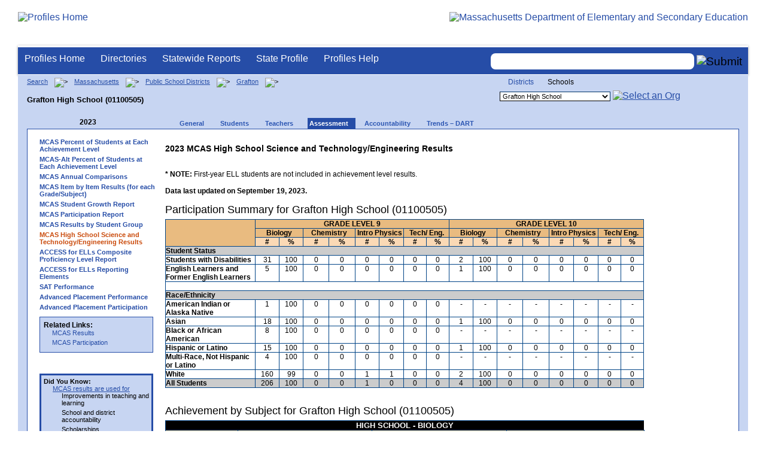

--- FILE ---
content_type: text/html; charset=utf-8
request_url: https://profiles.doe.mass.edu/mcas/science_participation.aspx?linkid=28&orgcode=01100505&fycode=2023&orgtypecode=6&
body_size: 7515
content:


<!doctype html public "-//W3C//DTD XHTML 1.0 Transitional//EN" "//www.w3.org/TR/xhtml1/DTD/xhtml1-transitional.dtd">
<html ng-app xmlns="//www.w3.org/1999/xhtml" lang="en" >
      
<head> 
    <!-- Google tag (gtag.js) -->
<script async src="https://www.googletagmanager.com/gtag/js?id=G-XR0RNWKW2D"></script>
<script>
    window.dataLayer = window.dataLayer || [];
  function gtag(){dataLayer.push(arguments);}
  gtag('js', new Date());

  gtag('config', 'G-XR0RNWKW2D');
</script>
<title>
	2023 MCAS High School Science and Technology/Engineering Results - Grafton High School (01100505)
</title><link rel="shortcut icon" href="/favicon.ico" type="image/x-icon" /><meta http-equiv="Content-Type" content="text/html; charset=utf-8" /><meta name="search" http-equiv="X-UA-Compatible" content="IE=9; IE=8; IE=7; IE=EDGE; Massachusetts Department of Elementary and Secondary Education" /><link href="/css/common.css" title="ESE Main Style Sheet" rel="stylesheet" type="text/css" media="screen" /><link href="/css/ese-print.css" rel="stylesheet" type="text/css" media="print" /><link href="/css/profhome.css" title="ESE Main Style Sheet" rel="stylesheet" type="text/css" /><link href="/css/ese-tables.css" title="ESE Main Style Sheet" rel="stylesheet" type="text/css" media="screen" /><link href="/css/ese-tables.css" title="ESE Main Style Sheet" rel="stylesheet" type="text/css" media="print" /><link rel="stylesheet" href="//cdnjs.cloudflare.com/ajax/libs/font-awesome/4.6.1/css/font-awesome.min.css" type="text/css" /><link rel="stylesheet" href="/css/ese-tables.css" type="text/css" media="screen" />
<script type="text/javascript" src="https://kit.fontawesome.com/2fdc558176.js" crossorigin="anonymous"></script>
<style type="text/css" >
    @media print
    {
        #dvNavSearch
        {
            display: none;
        }
        #dvFeedBack
         {
            display: none;
        }
    }
</style>
 <meta name="viewport" content="width=device-width, initial-scale=1.0" /></head>
<body>
<style>
.miniNavNew {
color: #001f6a;
width: 80px;
font-size: 1.1em;
position:absolute;
top: 20px;
right: 140px;
font-weight:bold;
text-align:right;
}
.miniNavNew li {
display: inline;
margin:0 0 0 12px;
}

.miniNavNew li a:link    { color: #001f6a; text-decoration: none; font-weight : bold; }
.miniNavNew li a:visited { color: #001f6a; text-decoration: none; font-weight : bold; }
.miniNavNew li a:hover   { color: #003366; text-decoration: underline; font-weight : bold; }
.miniNavNew li a:active  { color: #001f6a; text-decoration: none; font-weight : bold; }
</style>
<div id="wrapper">
    <div id="innerWrapper">
    <div class="innerContent"> 
   <!--Start Mass.Gov banner and ESE titlebar-->
        <div id="header">
        <a href ='/' title='Profiles Home'><img src='/images/massdoelogo_r12v23.png' alt='Profiles Home' class='imgleft' /></a>
        <a href="https://www.doe.mass.edu/" title="ESE Home"><img src="/images/massgovlogo-p12.png" alt="Massachusetts Department of Elementary and Secondary Education" class="imgright" /></a>
        </div>
    <!--End Mass.Gov banner and ESE titlebar-->


<script src="https://use.fontawesome.com/b2cf74e80a.js"></script>
<link href="/css/out/search.css" rel="stylesheet" type="text/css" />
<!-- styles to roughly approximate UW theme -->  
<link rel="stylesheet" type="text/css" href="/css/uw.css">    
<!-- styles that make the menu work --> 
<link rel="stylesheet" type="text/css" href="/css/menu.css">    
<script src="/jscripts/jquery-1.12.0.min.js" type="text/javascript"></script>
<script src="/jscripts/search.js?v=3" type="text/javascript"></script>
<!-- include the jquery-accessibleMegaMenu plugin script -->
<script src="/jscripts/jquery-accessibleMegaMenu.js"></script>
<!-- initialize a selector as an accessibleMegaMenu -->
<script>
    $(document).ready(function() { 

    $("nav").accessibleMegaMenu({
        /* prefix for generated unique id attributes, which are required 
            to indicate aria-owns, aria-controls and aria-labelledby */
        uuidPrefix: "accessible-megamenu",

        /* css class used to define the megamenu styling */
        menuClass: "nav-menu",

        /* css class for a top-level navigation item in the megamenu */
        topNavItemClass: "nav-item",

        /* css class for a megamenu panel */
        panelClass: "sub-nav",

        /* css class for a group of items within a megamenu panel */
        panelGroupClass: "sub-nav-group",

        /* css class for the hover state */
        hoverClass: "hover",

        /* css class for the focus state */
        focusClass: "focus",

        /* css class for the open state */
        openClass: "open"
        });
          
    });
</script> 

 
<div id="dvNavSearch" style="width:100%;height:45px;background-color:#264DA7;border-bottom: 1px solid #FFFFFF; border-top: 3px solid #FFFFFF; margin-top: 1px;  box-shadow: 0 1px 4px #9C9C9C;background-image:none;"> 

		<nav id="dawgdrops" style="float:left;"> 
	    <ul class="nav-menu">
				<li class="nav-item">
					<a href="/">Profiles Home</a>
				</li>
            	<li class="nav-item">
					<a href="/search/search.aspx?leftNavId=11238" >Directories</a>								
					<div class="sub-nav">
						<ul class="sub-nav-group">
							<li><a href="/search/search_link.aspx?orgType=5,12&runOrgSearch=Y&leftNavId=11238">Public School Districts</a></li>
							<li><a href="/search/search_link.aspx?orgType=6,13&runOrgSearch=Y&leftNavId=11238">Public Schools</a></li>
							<li><a href="/search/search_link.aspx?orgType=13&runOrgSearch=Y&leftNavId=11238">Charter Schools</a></li>
							<li><a href="/search/search_link.aspx?orgType=3&runOrgSearch=Y&leftNavId=11238">Collaboratives</a></li>
							<li><a href="/search/search_link.aspx?orgType=11&runOrgSearch=Y&leftNavId=11238">Private Schools</a></li>
							<li><a href="/search/search_link.aspx?orgType=2&runOrgSearch=Y&leftNavId=11238">Approved Special Education Schools</a></li>
							<li><a href="/search/search_link.aspx?orgType=95&runOrgSearch=Y&leftNavId=11238">Approved Special Education Programs</a></li>
							<li><a href="/search/search_link.aspx?orgType=EPPP&runOrgSearch=Y&leftNavId=11238">Educator Preparation Program Providers</a></li>
                        </ul>
					</div>
				</li>
				<li class="nav-item">
					<a href="/statereport/">Statewide Reports</a>							
					<div class="sub-nav">
          	<ul class="sub-nav-group">
            	<li><a href="/statereport/#Assessment%20and%20Accountability">Assessment and Accountability</a></li>
            	<li><a href="/statereport/#Educator%20Preparation">Educator Preparation</a></li>
            	<li><a href="/statereport/#Educators">Educators</a></li>
            	<li><a href="/statereport/#Enrollment">Student Enrollment and Indicators</a></li>
            	<li><a href="/statereport/#Finance">Finance</a></li>
            	<li><a href="/statereport/#High%20School%20and%20Beyond">High School and Beyond</a></li>
                  <li><a href="/statereport/#Curriculum%20Data">Curriculum Data</a></li>

            	<li><a href="/statereport/">All Statewide Reports</a></li>
          	</ul>
					</div>
				</li>

                            <li class="nav-item">
					<a href="/home.aspx?orgTypeCode=0&orgCode=00000000">State Profile</a>
				</li>

				<li class="nav-item">
					<a href="/help/" >Profiles Help</a>								
    				<div class="sub-nav">
                        <ul class="sub-nav-group">
            	            <li><a href="/help/orgs.aspx">Organization Types</a></li>
							<li><a href="/help/data.aspx">About the Data</a></li>
							<li><a href="/help/search.aspx?leftNavId=12104">Search, Export and Mailing Labels</a></li>
							<li><a href="/help/faq.aspx">Frequently Asked Questions</a></li>
							<li><a href="/help/contact.aspx">Contact Information</a></li>
                        </ul>
					</div>
				</li>
	    </ul>

	</nav>


<div id="divautocompleteouter" style="float:right;background-color:#264DA7;height:45px;text-align:right;border-bottom: 1px solid #FFFFFF; background-image:none;">
<form method="post" id="search" action="/search/search_link_new.aspx" >
                        <div id="divautocompleteinner"  style="z-index: 9000; position:relative;margin-top:10px;margin-right:10px;">
        <input name="searchtext" id="searchtext" aria-label='Search organization' type="text"  class="typeahead" autocomplete="off" />
        <div id="divautocomplete" class="tt-menu" style="display:none">
        </div>
    <input type="image" src="/images/Search_New1.png" class="go" value="Submit" alt="Submit" style="height:22px;"/>
    </div>
    <input name="leftNavId" value="11241" type="hidden" />
    <input name="searchType" id="searchType" value="QUICK" type="hidden" />
    <input name="runQuickSearch" id="runQuickSearch" value="Y" type="hidden" />
    <input name="quickSearchValue" id="quickSearchValue" value="" type="hidden" />

      </form>

            </div>

</div>
  
<div class="clear"></div>

        

<div id="onecolumn">
    <span id="ctl00_ContentPlaceHolder1_lblPrintHeader"> <div id='headerprint'><h1>Massachusetts School and District Profiles</h1></div> 
 <div id='orgnameprint'><h1>Grafton High School</h1></div> 
</span>
    <span id="ctl00_ContentPlaceHolder1_lblBreadCrumb" class="lblBreadCrumb"> <div id='breadcrumb'>      <a href='/search/search.aspx'>Search</a>      <img src='/images/orangerightarrowsm.gif' width='5' height='8' alt='>' class='crumb'>      <a href='/home.aspx?orgTypeCode=0&orgCode=00000000'>Massachusetts</a>      <img src='/images/orangerightarrowsm.gif' width='5' height='8' alt='>' class='crumb'>      <a href='/search/search_link.aspx?orgType=5,12&runOrgSearch=Y&leftNavId=11238'>Public School Districts</a>      <img src='/images/orangerightarrowsm.gif' width='5' height='8' alt='>' class='crumb'>      <a href='/home.aspx?orgTypeCode=5&orgCode=01100000'>Grafton</a>      <img src='/images/orangerightarrowsm.gif' width='5' height='8' alt='>' class='crumb'>      <br /><p><h1 class='header1'>Grafton High School (01100505)</h1></p>  </div> </span>
    <span id="ctl00_ContentPlaceHolder1_lblOrgDropDown"> <script language='JavaScript'> 
 <!-- 
 function changeOrgCode() { 
     var i = document.profOrgDrop.orgDropDown.selectedIndex; 
 	if ( i != 0 ) { 
 		window.location.href = document.profOrgDrop.orgDropDown[i].value; 
 	} 
 } 
 //--> 
 </script> 
 <div id='oscontainer'> 
<div id='orgselector2'> 
<a style='font-size:12px;' href='/mcas/science_participation.aspx?linkid=28&orgcode=01100505&fycode=2023&orgtypecode=6&&dropDownOrgCode=1'>Districts</a> 
<span style='font-size:12px;'>Schools</span> 
</div> 
 	<form method='post' name='profOrgDrop' id='profOrgDrop' style='vertical-align:middle' class='osdropdown'> 
     <select id='orgDropDown' aria-label='Organization select' name='orgDropDown' style="font-size: 11px;"> 
         <option>---Select Organization---</option> 
<option selected value='/home.aspx?orgCode=01100505&orgtypecode=6'>Grafton High School</option> 
<option value='/home.aspx?orgCode=01100305&orgtypecode=6'>Grafton Middle</option> 
<option value='/home.aspx?orgCode=01100200&orgtypecode=6'>Millbury Street Elementary School</option> 
<option value='/home.aspx?orgCode=01100025&orgtypecode=6'>North Grafton Elementary</option> 
<option value='/home.aspx?orgCode=01100030&orgtypecode=6'>North Street Elementary School</option> 
<option value='/home.aspx?orgCode=01100005&orgtypecode=6'>South Grafton Elementary</option> 
      </select> 
      <a href='javascript:changeOrgCode();'><img src='/images/btn.gif' alt='Select an Org' border='0'></a>
      </form> 
 </div> 
</span>
    <span id="ctl00_ContentPlaceHolder1_lblTopNavHtml"><div class='tabs'>
 <div id='yeartoggle'>
  <a id='YTleft' href='/mcas/science_participation.aspx?linkid=28&orgcode=01100505&fycode=2022&orgtypecode=6&' aria-label='Previous Year'><span class='alt'><img alt='View Previous Year' src='/images/yeartogglebgl.gif'></span></a>
<div style="float:left;font-size:12px;">2023</div>
  <a id='YTright' href='/mcas/science_participation.aspx?linkid=28&orgcode=01100505&fycode=2024&orgtypecode=6&' aria-label='Next Year'><span class='alt'><img alt='View Next Year' src='/images/yeartogglebgr.gif'></span></a>
 </div>
     <ul>
<li class=''><a href='/profiles/general.aspx?topNavId=1&orgcode=01100505&orgtypecode=6&'><span style="font-size:11px;">General</span></a></li>
<li class=''><a href='/profiles/student.aspx?orgcode=01100505&orgtypecode=6&'><span style="font-size:11px;">Students</span></a></li>
<li class=''><a href='/profiles/teacher.aspx?orgcode=01100505&orgtypecode=6&'><span style="font-size:11px;">Teachers</span></a></li>
<li class='current'><a href='/mcas/achievement_level.aspx?linkid=32&orgcode=01100505&orgtypecode=6&'><span style="font-size:11px;">Assessment</span></a></li>
<li class=''><a href='/accountability/report/school.aspx?linkid=31&orgcode=01100505&orgtypecode=6&'><span style="font-size:11px;">Accountability</span></a></li>
<li class=''><a href='/analysis/default.aspx?orgcode=01100505&orgtypecode=6&'><span style="font-size:11px;">Trends – DART</span></a></li>
     </ul>
</div><!--close tabs-->
<div class='clear'></div>
</span>

	<div id="whitebox">
        <table bgcolor="#ffffff" border="0">
        <tr>
        <td>
        <div id="whiteboxLeft">
            <span id="ctl00_ContentPlaceHolder1_lblSideNavHtml"><ul class='leftNav'>
<li><a href='/mcas/achievement_level.aspx?linkid=32&orgcode=01100505&fycode=2023&orgtypecode=6&'>MCAS Percent of Students at Each Achievement Level</a>
<li><a href='/mcas/achievement_alt_level.aspx?linkid=116&orgcode=01100505&fycode=2023&orgtypecode=6&'>MCAS-Alt Percent of Students at Each Achievement Level</a>
<li><a href='/mcas/mcascharts2.aspx?linkid=33&orgcode=01100505&fycode=2023&orgtypecode=6&'>MCAS Annual Comparisons</a>
<li><a href='/mcas/mcasitems2.aspx?grade=03&subjectcode=ELA&linkid=2&orgcode=01100505&fycode=2023&orgtypecode=6&'>MCAS Item by Item Results (for each Grade/Subject)</a>
<li><a href='/mcas/growth.aspx?linkid=47&orgcode=01100505&fycode=2023&orgtypecode=6&'>MCAS Student Growth Report</a>
<li><a href='/mcas/participation.aspx?linkid=26&orgcode=01100505&fycode=2023&orgtypecode=6&'>MCAS Participation Report</a>
<li><a href='/mcas/studentgroups.aspx?linkid=25&orgcode=01100505&fycode=2023&orgtypecode=6&'>MCAS Results by Student Group</a>
<li class='leftcurrent'>MCAS High School Science and Technology/Engineering Results
<ul>
</ul>
</li>
<li><a href='/mcas/access.aspx?orgcode=01100505&orgtypecode=6&'>ACCESS for ELLs Composite Proficiency Level Report</a>
<li><a href='/mcas/accessreportingelements.aspx?orgcode=01100505&orgtypecode=6&'>ACCESS for ELLs Reporting Elements</a>
<li><a href='/sat/sat_perf_dist.aspx?orgcode=01100505&orgtypecode=6&'>SAT Performance</a>
<li><a href='/adv_placement/ap_perf_dist.aspx?orgcode=01100505&orgtypecode=6&'>Advanced Placement Performance</a>
<li><a href='/adv_placement/ap_part_dist.aspx?orgcode=01100505&orgtypecode=6&'>Advanced Placement Participation</a>
</ul>
</span>
            <span id="ctl00_ContentPlaceHolder1_lblRelatedLinksHtml"> <div id='relatedLinks'> 
 <span class='bold'>Related Links:</span> 
   <ul>                     
   <li>&#160;<a target='_blank' href='/statereport/mcas.aspx'>MCAS Results</a></li> 
   <li>&#160;<a target='_blank' href='/statereport/participation.aspx'>MCAS Participation</a></li> 
   </ul> 
 </div> 
</span>
            <span id="ctl00_ContentPlaceHolder1_lblDidYouKnowHtml"><div id='didYouKnow'>
<span class='bold'>Did You Know:</span>
<ul>
<li><a href="http://www.doe.mass.edu/mcas/results.html">MCAS results are used for </a><ul>	<li>Improvements in teaching and learning</li>	<li>School and district accountability</li>	<li>Scholarships</li></ul></li>
</ul>
</div>
</span>
        </div><!--close whiteboxleft-->
        </td>
        <td align="left" valign="top" >
        <span id="ctl00_ContentPlaceHolder1_lblUtilBarHtml"> <script type='text/javascript'> 
 function printArticle() { 
     var agt=navigator.userAgent.toLowerCase(); 
     if (window.print) { 
         setTimeout('window.print();',200); 
     } 
     else if (agt.indexOf("mac") != -1) { 
         alert("Press 'CMD+P' on your keyboard to print article."); 
     } 
     else { 
         alert("Press 'CTRL+P' on your keyboard to print article."); 
     } 
 } 
 </script> 
 <div  id='utilbar' class='left' width='100'> 
 <a id='util_print' aria-label='print' href='javascript:void(printArticle());'><span class='alt'><img src='/images/util_print.gif' alt='print page' ></span></a> 
 </div> 
</span>
        <div id="whiteboxRight" style="padding-left:10px">
            <!--Start Page Content-->

            <!------------------------------------------------------------------------->
            <!--------------------    START Participation REPORT    ---------------------------->
            <!------------------------------------------------------------------------->

            <span id="ctl00_ContentPlaceHolder1_lblParticipationHeader"><h1>2023 MCAS High School Science and Technology/Engineering Results </h1><br /><span class='bold'>* NOTE:</span> First-year ELL students are not included in achievement level results.<br /><br /><span class='bold'>Data last updated on September 19, 2023.<br /><br /></span>
            <span id="ctl00_ContentPlaceHolder1_lblParticipationReport"><h2>Participation Summary for Grafton High School (01100505)</h2><table width='800' border='1' cellspacing='0' cellpadding='2' class='border004386'> <tr class=''> <td rowspan='3' scope='row' class='nav bold bottom bgE9BB80' width='200'>&nbsp;</td> <td colspan='8' class='nav bold center middle bgE9BB80'>GRADE LEVEL 9</td><td colspan='8' class='nav bold center middle bgE9BB80'>GRADE LEVEL 10</td></tr> <tr class=''> <td colspan='2' class='nav bold center middle bgE9BB80'>Biology</td> <td colspan='2' class='nav bold center middle bgE9BB80'>Chemistry</td> <td colspan='2' class='nav bold center middle bgE9BB80'>Intro Physics</td><td colspan='2' class='nav bold center middle bgE9BB80'>Tech/ Eng.</td> <td colspan='2' class='nav bold center middle bgE9BB80'>Biology</td> <td colspan='2' class='nav bold center middle bgE9BB80'>Chemistry</td> <td colspan='2' class='nav bold center middle bgE9BB80'>Intro Physics</td><td colspan='2' class='nav bold center middle bgE9BB80'>Tech/ Eng.</td> </tr> <tr class='center'>  <td colspan='1' scope='col' class='nav bold center bgFBD9B5' width='50'>#</td>  <td colspan='1' scope='col' class='nav bold center bgFBD9B5' width='50'>%</td>  <td colspan='1' scope='col' class='nav bold center bgFBD9B5' width='50'>#</td>  <td colspan='1' scope='col' class='nav bold center bgFBD9B5' width='50'>%</td>  <td colspan='1' scope='col' class='nav bold center bgFBD9B5' width='50'>#</td>  <td colspan='1' scope='col' class='nav bold center bgFBD9B5' width='50'>%</td>  <td colspan='1' scope='col' class='nav bold center bgFBD9B5' width='50'>#</td>  <td colspan='1' scope='col' class='nav bold center bgFBD9B5' width='50'>%</td>  <td colspan='1' scope='col' class='nav bold center bgFBD9B5' width='50'>#</td>  <td colspan='1' scope='col' class='nav bold center bgFBD9B5' width='50'>%</td>  <td colspan='1' scope='col' class='nav bold center bgFBD9B5' width='50'>#</td>  <td colspan='1' scope='col' class='nav bold center bgFBD9B5' width='50'>%</td>  <td colspan='1' scope='col' class='nav bold center bgFBD9B5' width='50'>#</td>  <td colspan='1' scope='col' class='nav bold center bgFBD9B5' width='50'>%</td>  <td colspan='1' scope='col' class='nav bold center bgFBD9B5' width='50'>#</td>  <td colspan='1' scope='col' class='nav bold center bgFBD9B5' width='50'>%</td> </tr> <tr class='ccc'><td class='nav bold' colspan='17'>Student Status</td></tr> <tr >    <td class='nav bold' scope='row'>Students with Disabilities</td>    <td class='center nav'>31</td>    <td class='center nav'> 100</td>    <td class='center nav'>0</td>    <td class='center nav'>   0</td>    <td class='center nav'>0</td>    <td class='center nav'>   0</td>    <td class='center nav'>0</td>    <td class='center nav'>   0</td>    <td class='center nav'>2</td>    <td class='center nav'> 100</td>    <td class='center nav'>0</td>    <td class='center nav'>   0</td>    <td class='center nav'>0</td>    <td class='center nav'>   0</td>    <td class='center nav'>0</td>    <td class='center nav'>   0</td></tr> <tr >    <td class='nav bold' scope='row'>English Learners and Former English Learners</td>    <td class='center nav'>5</td>    <td class='center nav'> 100</td>    <td class='center nav'>0</td>    <td class='center nav'>   0</td>    <td class='center nav'>0</td>    <td class='center nav'>   0</td>    <td class='center nav'>0</td>    <td class='center nav'>   0</td>    <td class='center nav'>1</td>    <td class='center nav'> 100</td>    <td class='center nav'>0</td>    <td class='center nav'>   0</td>    <td class='center nav'>0</td>    <td class='center nav'>   0</td>    <td class='center nav'>0</td>    <td class='center nav'>   0</td></tr> <tr ></tr> <tr class=''><td class='nav' colspan='17'>&#160;</td></tr> <tr class='ccc'><td class='nav bold' colspan='17'>Race/Ethnicity</td></tr> <tr >    <td class='nav bold' scope='row'>American Indian or Alaska Native</td>    <td class='center nav'>1</td>    <td class='center nav'> 100</td>    <td class='center nav'>0</td>    <td class='center nav'>   0</td>    <td class='center nav'>0</td>    <td class='center nav'>   0</td>    <td class='center nav'>0</td>    <td class='center nav'>   0</td>    <td class='center nav'>-</td>    <td class='center nav'>-</td>    <td class='center nav'>-</td>    <td class='center nav'>-</td>    <td class='center nav'>-</td>    <td class='center nav'>-</td>    <td class='center nav'>-</td>    <td class='center nav'>-</td></tr> <tr >    <td class='nav bold' scope='row'>Asian</td>    <td class='center nav'>18</td>    <td class='center nav'> 100</td>    <td class='center nav'>0</td>    <td class='center nav'>   0</td>    <td class='center nav'>0</td>    <td class='center nav'>   0</td>    <td class='center nav'>0</td>    <td class='center nav'>   0</td>    <td class='center nav'>1</td>    <td class='center nav'> 100</td>    <td class='center nav'>0</td>    <td class='center nav'>   0</td>    <td class='center nav'>0</td>    <td class='center nav'>   0</td>    <td class='center nav'>0</td>    <td class='center nav'>   0</td></tr> <tr >    <td class='nav bold' scope='row'>Black or African American</td>    <td class='center nav'>8</td>    <td class='center nav'> 100</td>    <td class='center nav'>0</td>    <td class='center nav'>   0</td>    <td class='center nav'>0</td>    <td class='center nav'>   0</td>    <td class='center nav'>0</td>    <td class='center nav'>   0</td>    <td class='center nav'>-</td>    <td class='center nav'>-</td>    <td class='center nav'>-</td>    <td class='center nav'>-</td>    <td class='center nav'>-</td>    <td class='center nav'>-</td>    <td class='center nav'>-</td>    <td class='center nav'>-</td></tr> <tr >    <td class='nav bold' scope='row'>Hispanic or Latino</td>    <td class='center nav'>15</td>    <td class='center nav'> 100</td>    <td class='center nav'>0</td>    <td class='center nav'>   0</td>    <td class='center nav'>0</td>    <td class='center nav'>   0</td>    <td class='center nav'>0</td>    <td class='center nav'>   0</td>    <td class='center nav'>1</td>    <td class='center nav'> 100</td>    <td class='center nav'>0</td>    <td class='center nav'>   0</td>    <td class='center nav'>0</td>    <td class='center nav'>   0</td>    <td class='center nav'>0</td>    <td class='center nav'>   0</td></tr> <tr >    <td class='nav bold' scope='row'>Multi-Race, Not Hispanic or Latino</td>    <td class='center nav'>4</td>    <td class='center nav'> 100</td>    <td class='center nav'>0</td>    <td class='center nav'>   0</td>    <td class='center nav'>0</td>    <td class='center nav'>   0</td>    <td class='center nav'>0</td>    <td class='center nav'>   0</td>    <td class='center nav'>-</td>    <td class='center nav'>-</td>    <td class='center nav'>-</td>    <td class='center nav'>-</td>    <td class='center nav'>-</td>    <td class='center nav'>-</td>    <td class='center nav'>-</td>    <td class='center nav'>-</td></tr> <tr ></tr> <tr >    <td class='nav bold' scope='row'>White</td>    <td class='center nav'>160</td>    <td class='center nav'>  99</td>    <td class='center nav'>0</td>    <td class='center nav'>   0</td>    <td class='center nav'>1</td>    <td class='center nav'>   1</td>    <td class='center nav'>0</td>    <td class='center nav'>   0</td>    <td class='center nav'>2</td>    <td class='center nav'> 100</td>    <td class='center nav'>0</td>    <td class='center nav'>   0</td>    <td class='center nav'>0</td>    <td class='center nav'>   0</td>    <td class='center nav'>0</td>    <td class='center nav'>   0</td></tr> <tr class='ccc'>    <td class='nav bold' scope='row'>All Students</td>    <td class='center nav'>206</td>    <td class='center nav'> 100</td>    <td class='center nav'>0</td>    <td class='center nav'>   0</td>    <td class='center nav'>1</td>    <td class='center nav'>   0</td>    <td class='center nav'>0</td>    <td class='center nav'>   0</td>    <td class='center nav'>4</td>    <td class='center nav'> 100</td>    <td class='center nav'>0</td>    <td class='center nav'>   0</td>    <td class='center nav'>0</td>    <td class='center nav'>   0</td>    <td class='center nav'>0</td>    <td class='center nav'>   0</td></tr> </table><div style='page-break-before: always'>&#160;</div><br /><h2>Achievement by Subject for Grafton High School (01100505)</h2> <table width='800' border='1' cellspacing='0' cellpadding='2' class='border004386'> 
 <tr><th colspan='19' class='center bg000 wht med bold'>HIGH SCHOOL - BIOLOGY</th></tr>
 <tr> 
  <td width='120' rowspan='3' scope='row' class='nav bold middle bgE9BB80'>Student Group</td> 
  <td width='260' colspan='6' scope='col' class='nav bold bgE9BB80 center'>School</td> 
  <td width='260' colspan='6' scope='col' class='nav bold bgE9BB80 center'>District</td> 
  <td width='260' colspan='6' scope='col' class='nav bold bgE9BB80 center'>State</td> 
 </tr> 
 <tr class='center'> 
  <td colspan='1' alt="Number of students included in performance level percentages" title="Number of students included in performance level percentages" scope='col' class='nav bold center center middle bgE9BB80'>Stud. Incl</td> 
  <td colspan='4' scope='col' class='nav bold center middle bgE9BB80'>% at Each Level</td> 
  <td width='20px' alt="Avg. Scaled Score" title="Avg. Scaled Score" tooltip="Avg. Scaled Score" scope='col' rowspan='2' class='nav bold center middle bgE9BB80'>Avg. Scaled Score</td> 
  <td colspan='1' alt="Number of students included in performance level percentages" title="Number of students included in performance level percentages" scope='col' class='nav bold center middle bgE9BB80'>Stud. Incl</td> 
  <td colspan='4' scope='col' class='nav bold center middle bgE9BB80'>% at Each Level</td> 
  <td width='20px' alt="Avg. Scaled Score" title="Avg. Scaled Score" scope='col' rowspan='2' class='nav bold center middle bgE9BB80'>Avg. Scaled Score</td> 
  <td colspan='1' alt="Number of students included in performance level percentages" title="Number of students included in performance level percentages" scope='col' class='nav bold center middle bgE9BB80'>Stud. Incl</td> 
  <td colspan='4' scope='col' class='nav bold center middle bgE9BB80'>% at Each Level</td> 
  <td width='20px' alt="Avg. Scaled Score" title="Avg. Scaled Score" scope='col' rowspan='2' CLASS='nav bold center middle bgE9BB80'>Avg. Scaled Score</td> 
 </tr> 
 <tr class='bgFBD9B5'> 
  <td class='nav bold center middle' alt="Number of students included in performance level percentages" title="Number of students included in performance level percentages">#</td> 
  <td class='nav bold center middle' alt="Exceeding Expectations" title="Exceeding Expectations" >E</td> 
  <td class='nav bold center middle' alt="Meeting Expectations" title="Meeting Expectations" >M</td> 
  <td class='nav bold center middle' alt="Partially Meeting Expectations" title="Partially Meeting Expectations">PM</td> 
  <td class='nav bold center middle' alt="Not Meeting Expectations" title="Not Meeting Expectations" >NM</td> 
  <td class='nav bold center middle' alt="Number of students included in performance level percentages" title="Number of students included in performance level percentages">#</td> 
  <td class='nav bold center middle' alt="Exceeding Expectations" title="Exceeding Expectations" >E</td> 
  <td class='nav bold center middle' alt="Meeting Expectations" title="Meeting Expectations" >M</td> 
  <td class='nav bold center middle' alt="Partially Meeting Expectations" title="Partially Meeting Expectations">PM</td> 
  <td class='nav bold center middle' alt="Not Meeting Expectations" title="Not Meeting Expectations" >NM</td> 
  <td class='nav bold center middle' alt="Number of students included in performance level percentages" title="Number of students included in performance level percentages">#</td> 
  <td class='nav bold center middle' alt="Exceeding Expectations" title="Exceeding Expectations" >E</td> 
  <td class='nav bold center middle' alt="Meeting Expectations" title="Meeting Expectations" >M</td> 
  <td class='nav bold center middle' alt="Partially Meeting Expectations" title="Partially Meeting Expectations">PM</td> 
  <td class='nav bold center middle' alt="Not Meeting Expectations" title="Not Meeting Expectations" >NM</td> 
 </tr> 
 <tr class='ccc'><td class='nav bold' colspan='29'>Accountability Student Groups</td></tr> 
<tr><td class='nav bold' SCOPE='row'>Students with Disabilities</td><td class='right nav'>          32</td><td class='center nav'>0</td><td class='center nav'>25</td><td class='center nav'>59</td><td class='center nav'>16</td><td class='center nav'>      488</td><td class='right nav'>          35</td><td class='center nav'>0</td><td class='center nav'>23</td><td class='center nav'>57</td><td class='center nav'>20</td><td class='center nav'>      487</td><td class='right nav'>      10,500</td><td class='center nav'>2</td><td class='center nav'>15</td><td class='center nav'>43</td><td class='center nav'>39</td><td class='center nav'>      480</td></tr><tr><td class='nav bold' SCOPE='row'>English Learners and Former English Learners</td><td class='right nav'>           5</td><td class='center nav'>-</td><td class='center nav'>-</td><td class='center nav'>-</td><td class='center nav'>-</td><td class='center nav'>-</td><td class='right nav'>           6</td><td class='center nav'>-</td><td class='center nav'>-</td><td class='center nav'>-</td><td class='center nav'>-</td><td class='center nav'>-</td><td class='right nav'>       7,167</td><td class='center nav'>2</td><td class='center nav'>12</td><td class='center nav'>40</td><td class='center nav'>46</td><td class='center nav'>      476</td></tr><tr><td class='nav bold' SCOPE='row'>Low Income</td><td class='right nav'>          34</td><td class='center nav'>0</td><td class='center nav'>29</td><td class='center nav'>56</td><td class='center nav'>15</td><td class='center nav'>      489</td><td class='right nav'>          36</td><td class='center nav'>0</td><td class='center nav'>28</td><td class='center nav'>53</td><td class='center nav'>19</td><td class='center nav'>      488</td><td class='right nav'>      24,376</td><td class='center nav'>3</td><td class='center nav'>25</td><td class='center nav'>44</td><td class='center nav'>28</td><td class='center nav'>      486</td></tr><tr><td class='nav bold' SCOPE='row'>Economically Disadvantaged</td><td class='right nav'>-</td><td class='center nav'>-</td><td class='center nav'>-</td><td class='center nav'>-</td><td class='center nav'>-</td><td class='center nav'>-</td><td class='right nav'>-</td><td class='center nav'>-</td><td class='center nav'>-</td><td class='center nav'>-</td><td class='center nav'>-</td><td class='center nav'>-</td><td class='right nav'>-</td><td class='center nav'>-</td><td class='center nav'>-</td><td class='center nav'>-</td><td class='center nav'>-</td><td class='center nav'>-</td></tr><tr><td class='nav bold' SCOPE='row'>High Needs</td><td class='right nav'>          54</td><td class='center nav'>0</td><td class='center nav'>26</td><td class='center nav'>63</td><td class='center nav'>11</td><td class='center nav'>      489</td><td class='right nav'>          58</td><td class='center nav'>0</td><td class='center nav'>26</td><td class='center nav'>60</td><td class='center nav'>14</td><td class='center nav'>      489</td><td class='right nav'>      30,048</td><td class='center nav'>3</td><td class='center nav'>25</td><td class='center nav'>44</td><td class='center nav'>27</td><td class='center nav'>      486</td></tr><tr><td class='nav bold' SCOPE='row'>Black or African American</td><td class='right nav'>           8</td><td class='center nav'>-</td><td class='center nav'>-</td><td class='center nav'>-</td><td class='center nav'>-</td><td class='center nav'>-</td><td class='right nav'>           8</td><td class='center nav'>-</td><td class='center nav'>-</td><td class='center nav'>-</td><td class='center nav'>-</td><td class='center nav'>-</td><td class='right nav'>       5,241</td><td class='center nav'>3</td><td class='center nav'>25</td><td class='center nav'>47</td><td class='center nav'>25</td><td class='center nav'>      487</td></tr><tr><td class='nav bold' SCOPE='row'>American Indian or Alaska Native</td><td class='right nav'>           1</td><td class='center nav'>-</td><td class='center nav'>-</td><td class='center nav'>-</td><td class='center nav'>-</td><td class='center nav'>-</td><td class='right nav'>           1</td><td class='center nav'>-</td><td class='center nav'>-</td><td class='center nav'>-</td><td class='center nav'>-</td><td class='center nav'>-</td><td class='right nav'>         135</td><td class='center nav'>6</td><td class='center nav'>28</td><td class='center nav'>42</td><td class='center nav'>24</td><td class='center nav'>      491</td></tr><tr><td class='nav bold' SCOPE='row'>Asian</td><td class='right nav'>          15</td><td class='center nav'>27</td><td class='center nav'>53</td><td class='center nav'>20</td><td class='center nav'>0</td><td class='center nav'>      517</td><td class='right nav'>          20</td><td class='center nav'>20</td><td class='center nav'>45</td><td class='center nav'>25</td><td class='center nav'>10</td><td class='center nav'>      510</td><td class='right nav'>       3,774</td><td class='center nav'>31</td><td class='center nav'>45</td><td class='center nav'>19</td><td class='center nav'>5</td><td class='center nav'>      517</td></tr><tr><td class='nav bold' SCOPE='row'>Hispanic or Latino</td><td class='right nav'>          16</td><td class='center nav'>6</td><td class='center nav'>31</td><td class='center nav'>50</td><td class='center nav'>13</td><td class='center nav'>      494</td><td class='right nav'>          16</td><td class='center nav'>6</td><td class='center nav'>31</td><td class='center nav'>50</td><td class='center nav'>13</td><td class='center nav'>      494</td><td class='right nav'>      13,239</td><td class='center nav'>3</td><td class='center nav'>22</td><td class='center nav'>43</td><td class='center nav'>32</td><td class='center nav'>      484</td></tr><tr><td class='nav bold' SCOPE='row'>Multi-Race, Not Hispanic or Latino</td><td class='right nav'>           4</td><td class='center nav'>-</td><td class='center nav'>-</td><td class='center nav'>-</td><td class='center nav'>-</td><td class='center nav'>-</td><td class='right nav'>           4</td><td class='center nav'>-</td><td class='center nav'>-</td><td class='center nav'>-</td><td class='center nav'>-</td><td class='center nav'>-</td><td class='right nav'>       2,093</td><td class='center nav'>13</td><td class='center nav'>37</td><td class='center nav'>35</td><td class='center nav'>16</td><td class='center nav'>      500</td></tr><tr><td class='nav bold' SCOPE='row'>Native Hawaiian or Other Pacific Islander</td><td class='right nav'>-</td><td class='center nav'>-</td><td class='center nav'>-</td><td class='center nav'>-</td><td class='center nav'>-</td><td class='center nav'>-</td><td class='right nav'>-</td><td class='center nav'>-</td><td class='center nav'>-</td><td class='center nav'>-</td><td class='center nav'>-</td><td class='center nav'>-</td><td class='right nav'>          60</td><td class='center nav'>7</td><td class='center nav'>37</td><td class='center nav'>43</td><td class='center nav'>13</td><td class='center nav'>      496</td></tr><tr><td class='nav bold' SCOPE='row'>White</td><td class='right nav'>         160</td><td class='center nav'>6</td><td class='center nav'>47</td><td class='center nav'>43</td><td class='center nav'>4</td><td class='center nav'>      502</td><td class='right nav'>         163</td><td class='center nav'>6</td><td class='center nav'>46</td><td class='center nav'>44</td><td class='center nav'>5</td><td class='center nav'>      502</td><td class='right nav'>      30,369</td><td class='center nav'>13</td><td class='center nav'>45</td><td class='center nav'>33</td><td class='center nav'>9</td><td class='center nav'>      504</td></tr><tr><td style='height:15px' colspan='29'></td></tr> 
<tr class='ccc'><td class='nav bold' colspan='29'>Other Student Groups</td></tr><tr><td class='nav bold' SCOPE='row'>Male</td><td class='right nav'>         110</td><td class='center nav'>7</td><td class='center nav'>45</td><td class='center nav'>43</td><td class='center nav'>5</td><td class='center nav'>      503</td><td class='right nav'>         113</td><td class='center nav'>7</td><td class='center nav'>43</td><td class='center nav'>43</td><td class='center nav'>6</td><td class='center nav'>      502</td><td class='right nav'>      27,876</td><td class='center nav'>11</td><td class='center nav'>36</td><td class='center nav'>36</td><td class='center nav'>18</td><td class='center nav'>      498</td></tr><tr><td class='nav bold' SCOPE='row'>Female</td><td class='right nav'>          93</td><td class='center nav'>8</td><td class='center nav'>48</td><td class='center nav'>40</td><td class='center nav'>4</td><td class='center nav'>      502</td><td class='right nav'>          98</td><td class='center nav'>7</td><td class='center nav'>47</td><td class='center nav'>40</td><td class='center nav'>6</td><td class='center nav'>      501</td><td class='right nav'>      26,839</td><td class='center nav'>10</td><td class='center nav'>39</td><td class='center nav'>36</td><td class='center nav'>15</td><td class='center nav'>      499</td></tr><tr><td class='nav bold' SCOPE='row'>Title1</td><td class='right nav'>-</td><td class='center nav'>-</td><td class='center nav'>-</td><td class='center nav'>-</td><td class='center nav'>-</td><td class='center nav'>-</td><td class='right nav'>           1</td><td class='center nav'>-</td><td class='center nav'>-</td><td class='center nav'>-</td><td class='center nav'>-</td><td class='center nav'>-</td><td class='right nav'>      20,280</td><td class='center nav'>5</td><td class='center nav'>29</td><td class='center nav'>42</td><td class='center nav'>24</td><td class='center nav'>      490</td></tr><tr><td class='nav bold' SCOPE='row'>Non-Title1</td><td class='right nav'>         204</td><td class='center nav'>7</td><td class='center nav'>46</td><td class='center nav'>42</td><td class='center nav'>5</td><td class='center nav'>      503</td><td class='right nav'>         211</td><td class='center nav'>7</td><td class='center nav'>45</td><td class='center nav'>42</td><td class='center nav'>6</td><td class='center nav'>      502</td><td class='right nav'>      34,631</td><td class='center nav'>14</td><td class='center nav'>42</td><td class='center nav'>32</td><td class='center nav'>12</td><td class='center nav'>      503</td></tr><tr><td class='nav bold' SCOPE='row'>Students without Disabilities</td><td class='right nav'>         172</td><td class='center nav'>9</td><td class='center nav'>50</td><td class='center nav'>38</td><td class='center nav'>3</td><td class='center nav'>      505</td><td class='right nav'>         177</td><td class='center nav'>8</td><td class='center nav'>49</td><td class='center nav'>39</td><td class='center nav'>3</td><td class='center nav'>      505</td><td class='right nav'>      44,411</td><td class='center nav'>13</td><td class='center nav'>42</td><td class='center nav'>34</td><td class='center nav'>11</td><td class='center nav'>      502</td></tr><tr><td class='nav bold' SCOPE='row'>Non-Low Income</td><td class='right nav'>         170</td><td class='center nav'>9</td><td class='center nav'>49</td><td class='center nav'>39</td><td class='center nav'>3</td><td class='center nav'>      505</td><td class='right nav'>         176</td><td class='center nav'>9</td><td class='center nav'>48</td><td class='center nav'>40</td><td class='center nav'>3</td><td class='center nav'>      505</td><td class='right nav'>      30,537</td><td class='center nav'>16</td><td class='center nav'>47</td><td class='center nav'>30</td><td class='center nav'>7</td><td class='center nav'>      508</td></tr><tr><td class='nav bold' SCOPE='row'>Non-Economically Disadvantaged</td><td class='right nav'>-</td><td class='center nav'>-</td><td class='center nav'>-</td><td class='center nav'>-</td><td class='center nav'>-</td><td class='center nav'>-</td><td class='right nav'>-</td><td class='center nav'>-</td><td class='center nav'>-</td><td class='center nav'>-</td><td class='center nav'>-</td><td class='center nav'>-</td><td class='right nav'>-</td><td class='center nav'>-</td><td class='center nav'>-</td><td class='center nav'>-</td><td class='center nav'>-</td><td class='center nav'>-</td></tr><tr><td class='nav bold' SCOPE='row'>English Learners</td><td class='right nav'>           2</td><td class='center nav'>-</td><td class='center nav'>-</td><td class='center nav'>-</td><td class='center nav'>-</td><td class='center nav'>-</td><td class='right nav'>           3</td><td class='center nav'>-</td><td class='center nav'>-</td><td class='center nav'>-</td><td class='center nav'>-</td><td class='center nav'>-</td><td class='right nav'>       4,459</td><td class='center nav'>0</td><td class='center nav'>4</td><td class='center nav'>33</td><td class='center nav'>63</td><td class='center nav'>      467</td></tr><tr><td class='nav bold' SCOPE='row'>Former English Learners</td><td class='right nav'>           3</td><td class='center nav'>-</td><td class='center nav'>-</td><td class='center nav'>-</td><td class='center nav'>-</td><td class='center nav'>-</td><td class='right nav'>           3</td><td class='center nav'>-</td><td class='center nav'>-</td><td class='center nav'>-</td><td class='center nav'>-</td><td class='center nav'>-</td><td class='right nav'>       2,708</td><td class='center nav'>4</td><td class='center nav'>25</td><td class='center nav'>52</td><td class='center nav'>19</td><td class='center nav'>      489</td></tr><tr><td class='nav bold' SCOPE='row'>Ever English Learners</td><td class='right nav'>          10</td><td class='center nav'>0</td><td class='center nav'>20</td><td class='center nav'>80</td><td class='center nav'>0</td><td class='center nav'>      493</td><td class='right nav'>          11</td><td class='center nav'>0</td><td class='center nav'>27</td><td class='center nav'>73</td><td class='center nav'>0</td><td class='center nav'>      494</td><td class='right nav'>      12,388</td><td class='center nav'>6</td><td class='center nav'>23</td><td class='center nav'>40</td><td class='center nav'>32</td><td class='center nav'>      486</td></tr><tr><td class='nav bold' SCOPE='row'>Foster Care</td><td class='right nav'>           2</td><td class='center nav'>-</td><td class='center nav'>-</td><td class='center nav'>-</td><td class='center nav'>-</td><td class='center nav'>-</td><td class='right nav'>           2</td><td class='center nav'>-</td><td class='center nav'>-</td><td class='center nav'>-</td><td class='center nav'>-</td><td class='center nav'>-</td><td class='right nav'>         424</td><td class='center nav'>1</td><td class='center nav'>13</td><td class='center nav'>42</td><td class='center nav'>44</td><td class='center nav'>      477</td></tr><tr><td class='nav bold' SCOPE='row'>Homeless</td><td class='right nav'>           2</td><td class='center nav'>-</td><td class='center nav'>-</td><td class='center nav'>-</td><td class='center nav'>-</td><td class='center nav'>-</td><td class='right nav'>           2</td><td class='center nav'>-</td><td class='center nav'>-</td><td class='center nav'>-</td><td class='center nav'>-</td><td class='center nav'>-</td><td class='right nav'>       1,121</td><td class='center nav'>1</td><td class='center nav'>13</td><td class='center nav'>41</td><td class='center nav'>45</td><td class='center nav'>      476</td></tr><tr><td class='nav bold' SCOPE='row'>Migrant</td><td class='right nav'>-</td><td class='center nav'>-</td><td class='center nav'>-</td><td class='center nav'>-</td><td class='center nav'>-</td><td class='center nav'>-</td><td class='right nav'>-</td><td class='center nav'>-</td><td class='center nav'>-</td><td class='center nav'>-</td><td class='center nav'>-</td><td class='center nav'>-</td><td class='right nav'>          32</td><td class='center nav'>0</td><td class='center nav'>3</td><td class='center nav'>25</td><td class='center nav'>72</td><td class='center nav'>      463</td></tr><tr><td class='nav bold' SCOPE='row'>Military</td><td class='right nav'>           1</td><td class='center nav'>-</td><td class='center nav'>-</td><td class='center nav'>-</td><td class='center nav'>-</td><td class='center nav'>-</td><td class='right nav'>           1</td><td class='center nav'>-</td><td class='center nav'>-</td><td class='center nav'>-</td><td class='center nav'>-</td><td class='center nav'>-</td><td class='right nav'>         484</td><td class='center nav'>9</td><td class='center nav'>43</td><td class='center nav'>37</td><td class='center nav'>11</td><td class='center nav'>      500</td></tr><tr><td style='height:15px' colspan='29'></td></tr> 
 <tr class='ccc'><td class='nav bold' colspan='29'>All Students</td></tr> 
<tr><td class='nav bold' SCOPE='row'>2023</td><td class='right nav'>         204</td><td class='center nav'>7</td><td class='center nav'>46</td><td class='center nav'>42</td><td class='center nav'>5</td><td class='center nav'>      503</td><td class='right nav'>         212</td><td class='center nav'>7</td><td class='center nav'>45</td><td class='center nav'>42</td><td class='center nav'>6</td><td class='center nav'>      502</td><td class='right nav'>      54,913</td><td class='center nav'>11</td><td class='center nav'>37</td><td class='center nav'>36</td><td class='center nav'>16</td><td class='center nav'>      498</td></tr> </table> 
 <div style='page-break-before: always'>&#160;</div>
<br /><br /></span>


            <!------------------------------------------------------------------------->
            <!--------------------    END Participation REPORT    --------------------------------->
            <!------------------------------------------------------------------------->


            <!--End Page Content-->
        </div><!--close whiteboxright-->
        </td>
        </tr>
        </table>
        <div class="clear"></div>
    </div><!--close whitebox-->
</div><!--close onecolumn-->



  <!--End Main Content-->

        
  <div class="clear"></div>  
    <div id="footer" style="background-image:url(/images/footer_bg.png);" aria-label="Footer background image">
            <ul class="miniNav">
                <li> <span style="font-size:12px;font-weight:normal;padding-right:100px;">Release 9.10.0.0</span></li>
                <li><a style="font-size:12px;" href="https://www.doe.mass.edu/resources/policy.html" target="blank">Policies</a></li>
                <li><a style="font-size:12px;" href="/help/contact.aspx">Contact DESE</a></li>        
            </ul>        
    </div>


</div> <!--close innerContent -->
</div><!--close innerWrapper>-->
</div><!--close Wrapper-->

<label for="searchtext" id="leblsearch" style="visibility:hidden">search</label>
<h1 style="visibility:hidden;width:0px;height:0px">School and District Profiles</h1>
</body>
</html>